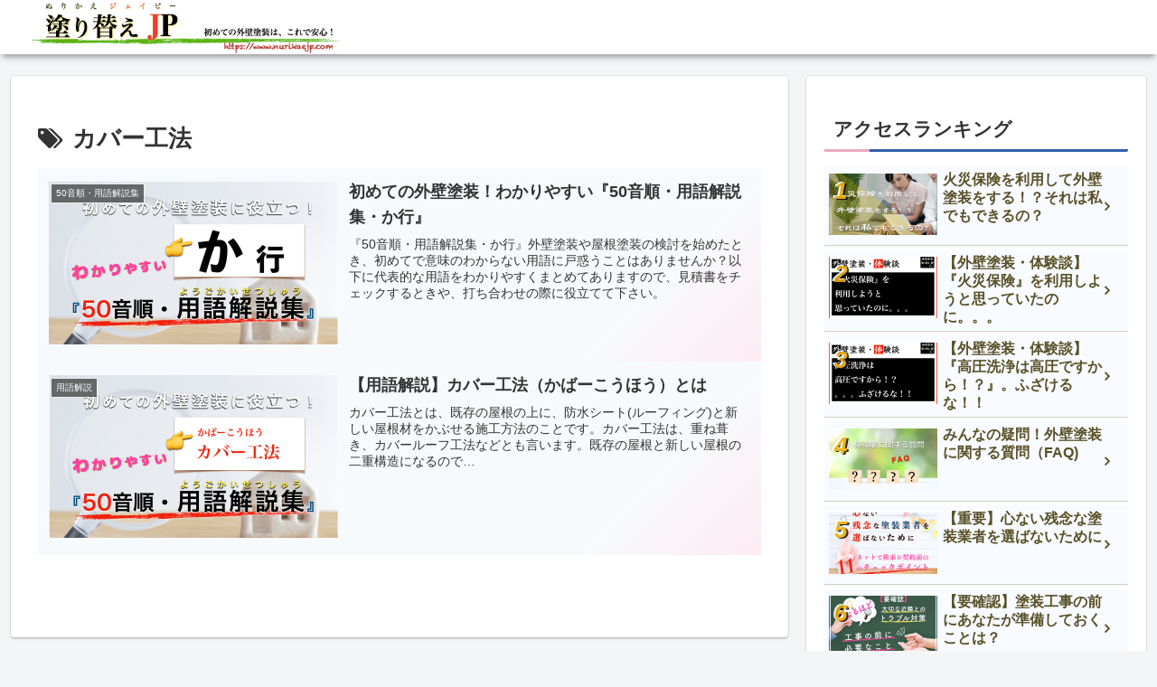

--- FILE ---
content_type: text/html; charset=utf-8
request_url: https://www.google.com/recaptcha/api2/aframe
body_size: 268
content:
<!DOCTYPE HTML><html><head><meta http-equiv="content-type" content="text/html; charset=UTF-8"></head><body><script nonce="2WDv2AjUHxpSR2x6a8lN-A">/** Anti-fraud and anti-abuse applications only. See google.com/recaptcha */ try{var clients={'sodar':'https://pagead2.googlesyndication.com/pagead/sodar?'};window.addEventListener("message",function(a){try{if(a.source===window.parent){var b=JSON.parse(a.data);var c=clients[b['id']];if(c){var d=document.createElement('img');d.src=c+b['params']+'&rc='+(localStorage.getItem("rc::a")?sessionStorage.getItem("rc::b"):"");window.document.body.appendChild(d);sessionStorage.setItem("rc::e",parseInt(sessionStorage.getItem("rc::e")||0)+1);localStorage.setItem("rc::h",'1768641631042');}}}catch(b){}});window.parent.postMessage("_grecaptcha_ready", "*");}catch(b){}</script></body></html>